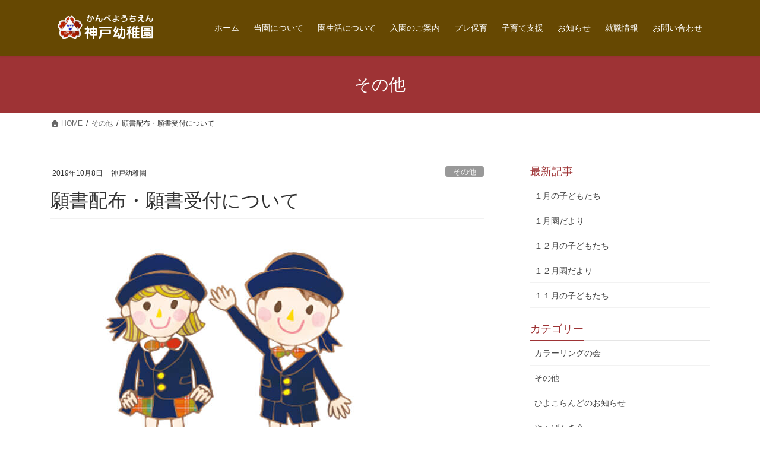

--- FILE ---
content_type: text/html; charset=UTF-8
request_url: https://kambeyouchien.ed.jp/others/2019/10/08/2051/
body_size: 78622
content:
<!DOCTYPE html>
<html dir="ltr" lang="ja" prefix="og: https://ogp.me/ns#">
<head>
<meta charset="utf-8">
<meta http-equiv="X-UA-Compatible" content="IE=edge">
<meta name="viewport" content="width=device-width, initial-scale=1">

<title>願書配布・願書受付について | 神戸幼稚園</title>

		<!-- All in One SEO 4.9.3 - aioseo.com -->
	<meta name="description" content="未就園児保護者の皆様 学校法人神戸学園 理事長 鈴木一光 園長 千代田 正美 2020年度 願書配布・願書受付" />
	<meta name="robots" content="max-snippet:-1, max-image-preview:large, max-video-preview:-1" />
	<meta name="author" content="神戸幼稚園"/>
	<link rel="canonical" href="https://kambeyouchien.ed.jp/others/2019/10/08/2051/" />
	<meta name="generator" content="All in One SEO (AIOSEO) 4.9.3" />

		<!-- Global site tag (gtag.js) - Google Analytics -->
<script async src="https://www.googletagmanager.com/gtag/js?id=UA-158865115-1"></script>
<script>
 window.dataLayer = window.dataLayer || [];
 function gtag(){dataLayer.push(arguments);}
 gtag('js', new Date());

 gtag('config', 'UA-158865115-1');
</script>
		<meta property="og:locale" content="ja_JP" />
		<meta property="og:site_name" content="神戸幼稚園" />
		<meta property="og:type" content="article" />
		<meta property="og:title" content="願書配布・願書受付について | 神戸幼稚園" />
		<meta property="og:description" content="未就園児保護者の皆様 学校法人神戸学園 理事長 鈴木一光 園長 千代田 正美 2020年度 願書配布・願書受付" />
		<meta property="og:url" content="https://kambeyouchien.ed.jp/others/2019/10/08/2051/" />
		<meta property="og:image" content="https://kambeyouchien.ed.jp/wp-content/uploads/2018/01/top_slider_img01.jpg" />
		<meta property="og:image:secure_url" content="https://kambeyouchien.ed.jp/wp-content/uploads/2018/01/top_slider_img01.jpg" />
		<meta property="og:image:width" content="1900" />
		<meta property="og:image:height" content="798" />
		<meta property="article:published_time" content="2019-10-08T06:02:13+00:00" />
		<meta property="article:modified_time" content="2019-10-08T06:02:13+00:00" />
		<meta name="twitter:card" content="summary" />
		<meta name="twitter:title" content="願書配布・願書受付について | 神戸幼稚園" />
		<meta name="twitter:description" content="未就園児保護者の皆様 学校法人神戸学園 理事長 鈴木一光 園長 千代田 正美 2020年度 願書配布・願書受付" />
		<meta name="twitter:image" content="https://kambeyouchien.ed.jp/wp-content/uploads/2018/01/top_slider_img01.jpg" />
		<script type="application/ld+json" class="aioseo-schema">
			{"@context":"https:\/\/schema.org","@graph":[{"@type":"Article","@id":"https:\/\/kambeyouchien.ed.jp\/others\/2019\/10\/08\/2051\/#article","name":"\u9858\u66f8\u914d\u5e03\u30fb\u9858\u66f8\u53d7\u4ed8\u306b\u3064\u3044\u3066 | \u795e\u6238\u5e7c\u7a1a\u5712","headline":"\u9858\u66f8\u914d\u5e03\u30fb\u9858\u66f8\u53d7\u4ed8\u306b\u3064\u3044\u3066","author":{"@id":"https:\/\/kambeyouchien.ed.jp\/author\/kmb_handa\/#author"},"publisher":{"@id":"https:\/\/kambeyouchien.ed.jp\/#organization"},"image":{"@type":"ImageObject","url":"https:\/\/kambeyouchien.ed.jp\/wp-content\/uploads\/2018\/05\/eyecatch_01.jpg","width":600,"height":400,"caption":"\u795e\u6238\u5e7c\u7a1a\u5712\u3000\u5712\u5150\u3000\u30a4\u30e9\u30b9\u30c8"},"datePublished":"2019-10-08T15:02:13+09:00","dateModified":"2019-10-08T15:02:13+09:00","inLanguage":"ja","mainEntityOfPage":{"@id":"https:\/\/kambeyouchien.ed.jp\/others\/2019\/10\/08\/2051\/#webpage"},"isPartOf":{"@id":"https:\/\/kambeyouchien.ed.jp\/others\/2019\/10\/08\/2051\/#webpage"},"articleSection":"\u305d\u306e\u4ed6"},{"@type":"BreadcrumbList","@id":"https:\/\/kambeyouchien.ed.jp\/others\/2019\/10\/08\/2051\/#breadcrumblist","itemListElement":[{"@type":"ListItem","@id":"https:\/\/kambeyouchien.ed.jp#listItem","position":1,"name":"\u30db\u30fc\u30e0","item":"https:\/\/kambeyouchien.ed.jp","nextItem":{"@type":"ListItem","@id":"https:\/\/kambeyouchien.ed.jp\/category\/others\/#listItem","name":"\u305d\u306e\u4ed6"}},{"@type":"ListItem","@id":"https:\/\/kambeyouchien.ed.jp\/category\/others\/#listItem","position":2,"name":"\u305d\u306e\u4ed6","item":"https:\/\/kambeyouchien.ed.jp\/category\/others\/","nextItem":{"@type":"ListItem","@id":"https:\/\/kambeyouchien.ed.jp\/others\/2019\/10\/08\/2051\/#listItem","name":"\u9858\u66f8\u914d\u5e03\u30fb\u9858\u66f8\u53d7\u4ed8\u306b\u3064\u3044\u3066"},"previousItem":{"@type":"ListItem","@id":"https:\/\/kambeyouchien.ed.jp#listItem","name":"\u30db\u30fc\u30e0"}},{"@type":"ListItem","@id":"https:\/\/kambeyouchien.ed.jp\/others\/2019\/10\/08\/2051\/#listItem","position":3,"name":"\u9858\u66f8\u914d\u5e03\u30fb\u9858\u66f8\u53d7\u4ed8\u306b\u3064\u3044\u3066","previousItem":{"@type":"ListItem","@id":"https:\/\/kambeyouchien.ed.jp\/category\/others\/#listItem","name":"\u305d\u306e\u4ed6"}}]},{"@type":"Organization","@id":"https:\/\/kambeyouchien.ed.jp\/#organization","name":"\u5b66\u6821\u6cd5\u4eba\u795e\u6238\u5b66\u5712 \u795e\u6238\u5e7c\u7a1a\u5712","description":"\u5b66\u6821\u6cd5\u4eba\u795e\u6238\u5b66\u5712\u3000\u795e\u6238\u5e7c\u7a1a\u5712\u306e\u30db\u30fc\u30e0\u30da\u30fc\u30b8\u3067\u3059","url":"https:\/\/kambeyouchien.ed.jp\/","telephone":"+81486410485","logo":{"@type":"ImageObject","url":"https:\/\/kambeyouchien.ed.jp\/wp-content\/uploads\/2018\/01\/logo.png","@id":"https:\/\/kambeyouchien.ed.jp\/others\/2019\/10\/08\/2051\/#organizationLogo","width":280,"height":75,"caption":"\u795e\u6238\u5e7c\u7a1a\u5712\u3000\u30ed\u30b4\u753b\u50cf"},"image":{"@id":"https:\/\/kambeyouchien.ed.jp\/others\/2019\/10\/08\/2051\/#organizationLogo"}},{"@type":"Person","@id":"https:\/\/kambeyouchien.ed.jp\/author\/kmb_handa\/#author","url":"https:\/\/kambeyouchien.ed.jp\/author\/kmb_handa\/","name":"\u795e\u6238\u5e7c\u7a1a\u5712","image":{"@type":"ImageObject","@id":"https:\/\/kambeyouchien.ed.jp\/others\/2019\/10\/08\/2051\/#authorImage","url":"https:\/\/secure.gravatar.com\/avatar\/28d8d0a0b46b339ddeff6812a27d9465be3016c016fdbbc8b4ed926bb40f50fc?s=96&d=mm&r=g","width":96,"height":96,"caption":"\u795e\u6238\u5e7c\u7a1a\u5712"}},{"@type":"WebPage","@id":"https:\/\/kambeyouchien.ed.jp\/others\/2019\/10\/08\/2051\/#webpage","url":"https:\/\/kambeyouchien.ed.jp\/others\/2019\/10\/08\/2051\/","name":"\u9858\u66f8\u914d\u5e03\u30fb\u9858\u66f8\u53d7\u4ed8\u306b\u3064\u3044\u3066 | \u795e\u6238\u5e7c\u7a1a\u5712","description":"\u672a\u5c31\u5712\u5150\u4fdd\u8b77\u8005\u306e\u7686\u69d8 \u5b66\u6821\u6cd5\u4eba\u795e\u6238\u5b66\u5712 \u7406\u4e8b\u9577 \u9234\u6728\u4e00\u5149 \u5712\u9577 \u5343\u4ee3\u7530 \u6b63\u7f8e 2020\u5e74\u5ea6 \u9858\u66f8\u914d\u5e03\u30fb\u9858\u66f8\u53d7\u4ed8","inLanguage":"ja","isPartOf":{"@id":"https:\/\/kambeyouchien.ed.jp\/#website"},"breadcrumb":{"@id":"https:\/\/kambeyouchien.ed.jp\/others\/2019\/10\/08\/2051\/#breadcrumblist"},"author":{"@id":"https:\/\/kambeyouchien.ed.jp\/author\/kmb_handa\/#author"},"creator":{"@id":"https:\/\/kambeyouchien.ed.jp\/author\/kmb_handa\/#author"},"image":{"@type":"ImageObject","url":"https:\/\/kambeyouchien.ed.jp\/wp-content\/uploads\/2018\/05\/eyecatch_01.jpg","@id":"https:\/\/kambeyouchien.ed.jp\/others\/2019\/10\/08\/2051\/#mainImage","width":600,"height":400,"caption":"\u795e\u6238\u5e7c\u7a1a\u5712\u3000\u5712\u5150\u3000\u30a4\u30e9\u30b9\u30c8"},"primaryImageOfPage":{"@id":"https:\/\/kambeyouchien.ed.jp\/others\/2019\/10\/08\/2051\/#mainImage"},"datePublished":"2019-10-08T15:02:13+09:00","dateModified":"2019-10-08T15:02:13+09:00"},{"@type":"WebSite","@id":"https:\/\/kambeyouchien.ed.jp\/#website","url":"https:\/\/kambeyouchien.ed.jp\/","name":"\u795e\u6238\u5e7c\u7a1a\u5712","description":"\u5b66\u6821\u6cd5\u4eba\u795e\u6238\u5b66\u5712\u3000\u795e\u6238\u5e7c\u7a1a\u5712\u306e\u30db\u30fc\u30e0\u30da\u30fc\u30b8\u3067\u3059","inLanguage":"ja","publisher":{"@id":"https:\/\/kambeyouchien.ed.jp\/#organization"}}]}
		</script>
		<!-- All in One SEO -->

<link rel="alternate" type="application/rss+xml" title="神戸幼稚園 &raquo; フィード" href="https://kambeyouchien.ed.jp/feed/" />
<link rel="alternate" title="oEmbed (JSON)" type="application/json+oembed" href="https://kambeyouchien.ed.jp/wp-json/oembed/1.0/embed?url=https%3A%2F%2Fkambeyouchien.ed.jp%2Fothers%2F2019%2F10%2F08%2F2051%2F" />
<link rel="alternate" title="oEmbed (XML)" type="text/xml+oembed" href="https://kambeyouchien.ed.jp/wp-json/oembed/1.0/embed?url=https%3A%2F%2Fkambeyouchien.ed.jp%2Fothers%2F2019%2F10%2F08%2F2051%2F&#038;format=xml" />
<meta name="description" content="未就園児保護者の皆様学校法人神戸学園理事長　鈴木一光園長　千代田　正美2020年度願書配布・願書受付は下記の日時より受付ます&nbsp;願書配布2019年10月15日（火）より午前9時〜午後4時願書受付2019年11月1日（金）午前8時〜午後4時（11月1日以降の土曜日・日曜日・祝日を除く）※園の様子を是非見学して感じて下さい。※１０月２日、１０月１６日の未就園児教室（ひよこらんど）に参加して就園に関" />		<!-- This site uses the Google Analytics by MonsterInsights plugin v9.11.1 - Using Analytics tracking - https://www.monsterinsights.com/ -->
		<!-- Note: MonsterInsights is not currently configured on this site. The site owner needs to authenticate with Google Analytics in the MonsterInsights settings panel. -->
					<!-- No tracking code set -->
				<!-- / Google Analytics by MonsterInsights -->
		<style id='wp-img-auto-sizes-contain-inline-css' type='text/css'>
img:is([sizes=auto i],[sizes^="auto," i]){contain-intrinsic-size:3000px 1500px}
/*# sourceURL=wp-img-auto-sizes-contain-inline-css */
</style>
<link rel='stylesheet' id='vkExUnit_common_style-css' href='https://kambeyouchien.ed.jp/wp-content/plugins/vk-all-in-one-expansion-unit/assets/css/vkExUnit_style.css?ver=9.113.0.1' type='text/css' media='all' />
<style id='vkExUnit_common_style-inline-css' type='text/css'>
:root {--ver_page_top_button_url:url(https://kambeyouchien.ed.jp/wp-content/plugins/vk-all-in-one-expansion-unit/assets/images/to-top-btn-icon.svg);}@font-face {font-weight: normal;font-style: normal;font-family: "vk_sns";src: url("https://kambeyouchien.ed.jp/wp-content/plugins/vk-all-in-one-expansion-unit/inc/sns/icons/fonts/vk_sns.eot?-bq20cj");src: url("https://kambeyouchien.ed.jp/wp-content/plugins/vk-all-in-one-expansion-unit/inc/sns/icons/fonts/vk_sns.eot?#iefix-bq20cj") format("embedded-opentype"),url("https://kambeyouchien.ed.jp/wp-content/plugins/vk-all-in-one-expansion-unit/inc/sns/icons/fonts/vk_sns.woff?-bq20cj") format("woff"),url("https://kambeyouchien.ed.jp/wp-content/plugins/vk-all-in-one-expansion-unit/inc/sns/icons/fonts/vk_sns.ttf?-bq20cj") format("truetype"),url("https://kambeyouchien.ed.jp/wp-content/plugins/vk-all-in-one-expansion-unit/inc/sns/icons/fonts/vk_sns.svg?-bq20cj#vk_sns") format("svg");}
.veu_promotion-alert__content--text {border: 1px solid rgba(0,0,0,0.125);padding: 0.5em 1em;border-radius: var(--vk-size-radius);margin-bottom: var(--vk-margin-block-bottom);font-size: 0.875rem;}/* Alert Content部分に段落タグを入れた場合に最後の段落の余白を0にする */.veu_promotion-alert__content--text p:last-of-type{margin-bottom:0;margin-top: 0;}
/*# sourceURL=vkExUnit_common_style-inline-css */
</style>
<style id='wp-emoji-styles-inline-css' type='text/css'>

	img.wp-smiley, img.emoji {
		display: inline !important;
		border: none !important;
		box-shadow: none !important;
		height: 1em !important;
		width: 1em !important;
		margin: 0 0.07em !important;
		vertical-align: -0.1em !important;
		background: none !important;
		padding: 0 !important;
	}
/*# sourceURL=wp-emoji-styles-inline-css */
</style>
<style id='wp-block-library-inline-css' type='text/css'>
:root{--wp-block-synced-color:#7a00df;--wp-block-synced-color--rgb:122,0,223;--wp-bound-block-color:var(--wp-block-synced-color);--wp-editor-canvas-background:#ddd;--wp-admin-theme-color:#007cba;--wp-admin-theme-color--rgb:0,124,186;--wp-admin-theme-color-darker-10:#006ba1;--wp-admin-theme-color-darker-10--rgb:0,107,160.5;--wp-admin-theme-color-darker-20:#005a87;--wp-admin-theme-color-darker-20--rgb:0,90,135;--wp-admin-border-width-focus:2px}@media (min-resolution:192dpi){:root{--wp-admin-border-width-focus:1.5px}}.wp-element-button{cursor:pointer}:root .has-very-light-gray-background-color{background-color:#eee}:root .has-very-dark-gray-background-color{background-color:#313131}:root .has-very-light-gray-color{color:#eee}:root .has-very-dark-gray-color{color:#313131}:root .has-vivid-green-cyan-to-vivid-cyan-blue-gradient-background{background:linear-gradient(135deg,#00d084,#0693e3)}:root .has-purple-crush-gradient-background{background:linear-gradient(135deg,#34e2e4,#4721fb 50%,#ab1dfe)}:root .has-hazy-dawn-gradient-background{background:linear-gradient(135deg,#faaca8,#dad0ec)}:root .has-subdued-olive-gradient-background{background:linear-gradient(135deg,#fafae1,#67a671)}:root .has-atomic-cream-gradient-background{background:linear-gradient(135deg,#fdd79a,#004a59)}:root .has-nightshade-gradient-background{background:linear-gradient(135deg,#330968,#31cdcf)}:root .has-midnight-gradient-background{background:linear-gradient(135deg,#020381,#2874fc)}:root{--wp--preset--font-size--normal:16px;--wp--preset--font-size--huge:42px}.has-regular-font-size{font-size:1em}.has-larger-font-size{font-size:2.625em}.has-normal-font-size{font-size:var(--wp--preset--font-size--normal)}.has-huge-font-size{font-size:var(--wp--preset--font-size--huge)}.has-text-align-center{text-align:center}.has-text-align-left{text-align:left}.has-text-align-right{text-align:right}.has-fit-text{white-space:nowrap!important}#end-resizable-editor-section{display:none}.aligncenter{clear:both}.items-justified-left{justify-content:flex-start}.items-justified-center{justify-content:center}.items-justified-right{justify-content:flex-end}.items-justified-space-between{justify-content:space-between}.screen-reader-text{border:0;clip-path:inset(50%);height:1px;margin:-1px;overflow:hidden;padding:0;position:absolute;width:1px;word-wrap:normal!important}.screen-reader-text:focus{background-color:#ddd;clip-path:none;color:#444;display:block;font-size:1em;height:auto;left:5px;line-height:normal;padding:15px 23px 14px;text-decoration:none;top:5px;width:auto;z-index:100000}html :where(.has-border-color){border-style:solid}html :where([style*=border-top-color]){border-top-style:solid}html :where([style*=border-right-color]){border-right-style:solid}html :where([style*=border-bottom-color]){border-bottom-style:solid}html :where([style*=border-left-color]){border-left-style:solid}html :where([style*=border-width]){border-style:solid}html :where([style*=border-top-width]){border-top-style:solid}html :where([style*=border-right-width]){border-right-style:solid}html :where([style*=border-bottom-width]){border-bottom-style:solid}html :where([style*=border-left-width]){border-left-style:solid}html :where(img[class*=wp-image-]){height:auto;max-width:100%}:where(figure){margin:0 0 1em}html :where(.is-position-sticky){--wp-admin--admin-bar--position-offset:var(--wp-admin--admin-bar--height,0px)}@media screen and (max-width:600px){html :where(.is-position-sticky){--wp-admin--admin-bar--position-offset:0px}}

/*# sourceURL=wp-block-library-inline-css */
</style><style id='global-styles-inline-css' type='text/css'>
:root{--wp--preset--aspect-ratio--square: 1;--wp--preset--aspect-ratio--4-3: 4/3;--wp--preset--aspect-ratio--3-4: 3/4;--wp--preset--aspect-ratio--3-2: 3/2;--wp--preset--aspect-ratio--2-3: 2/3;--wp--preset--aspect-ratio--16-9: 16/9;--wp--preset--aspect-ratio--9-16: 9/16;--wp--preset--color--black: #000000;--wp--preset--color--cyan-bluish-gray: #abb8c3;--wp--preset--color--white: #ffffff;--wp--preset--color--pale-pink: #f78da7;--wp--preset--color--vivid-red: #cf2e2e;--wp--preset--color--luminous-vivid-orange: #ff6900;--wp--preset--color--luminous-vivid-amber: #fcb900;--wp--preset--color--light-green-cyan: #7bdcb5;--wp--preset--color--vivid-green-cyan: #00d084;--wp--preset--color--pale-cyan-blue: #8ed1fc;--wp--preset--color--vivid-cyan-blue: #0693e3;--wp--preset--color--vivid-purple: #9b51e0;--wp--preset--gradient--vivid-cyan-blue-to-vivid-purple: linear-gradient(135deg,rgb(6,147,227) 0%,rgb(155,81,224) 100%);--wp--preset--gradient--light-green-cyan-to-vivid-green-cyan: linear-gradient(135deg,rgb(122,220,180) 0%,rgb(0,208,130) 100%);--wp--preset--gradient--luminous-vivid-amber-to-luminous-vivid-orange: linear-gradient(135deg,rgb(252,185,0) 0%,rgb(255,105,0) 100%);--wp--preset--gradient--luminous-vivid-orange-to-vivid-red: linear-gradient(135deg,rgb(255,105,0) 0%,rgb(207,46,46) 100%);--wp--preset--gradient--very-light-gray-to-cyan-bluish-gray: linear-gradient(135deg,rgb(238,238,238) 0%,rgb(169,184,195) 100%);--wp--preset--gradient--cool-to-warm-spectrum: linear-gradient(135deg,rgb(74,234,220) 0%,rgb(151,120,209) 20%,rgb(207,42,186) 40%,rgb(238,44,130) 60%,rgb(251,105,98) 80%,rgb(254,248,76) 100%);--wp--preset--gradient--blush-light-purple: linear-gradient(135deg,rgb(255,206,236) 0%,rgb(152,150,240) 100%);--wp--preset--gradient--blush-bordeaux: linear-gradient(135deg,rgb(254,205,165) 0%,rgb(254,45,45) 50%,rgb(107,0,62) 100%);--wp--preset--gradient--luminous-dusk: linear-gradient(135deg,rgb(255,203,112) 0%,rgb(199,81,192) 50%,rgb(65,88,208) 100%);--wp--preset--gradient--pale-ocean: linear-gradient(135deg,rgb(255,245,203) 0%,rgb(182,227,212) 50%,rgb(51,167,181) 100%);--wp--preset--gradient--electric-grass: linear-gradient(135deg,rgb(202,248,128) 0%,rgb(113,206,126) 100%);--wp--preset--gradient--midnight: linear-gradient(135deg,rgb(2,3,129) 0%,rgb(40,116,252) 100%);--wp--preset--font-size--small: 13px;--wp--preset--font-size--medium: 20px;--wp--preset--font-size--large: 36px;--wp--preset--font-size--x-large: 42px;--wp--preset--spacing--20: 0.44rem;--wp--preset--spacing--30: 0.67rem;--wp--preset--spacing--40: 1rem;--wp--preset--spacing--50: 1.5rem;--wp--preset--spacing--60: 2.25rem;--wp--preset--spacing--70: 3.38rem;--wp--preset--spacing--80: 5.06rem;--wp--preset--shadow--natural: 6px 6px 9px rgba(0, 0, 0, 0.2);--wp--preset--shadow--deep: 12px 12px 50px rgba(0, 0, 0, 0.4);--wp--preset--shadow--sharp: 6px 6px 0px rgba(0, 0, 0, 0.2);--wp--preset--shadow--outlined: 6px 6px 0px -3px rgb(255, 255, 255), 6px 6px rgb(0, 0, 0);--wp--preset--shadow--crisp: 6px 6px 0px rgb(0, 0, 0);}:where(.is-layout-flex){gap: 0.5em;}:where(.is-layout-grid){gap: 0.5em;}body .is-layout-flex{display: flex;}.is-layout-flex{flex-wrap: wrap;align-items: center;}.is-layout-flex > :is(*, div){margin: 0;}body .is-layout-grid{display: grid;}.is-layout-grid > :is(*, div){margin: 0;}:where(.wp-block-columns.is-layout-flex){gap: 2em;}:where(.wp-block-columns.is-layout-grid){gap: 2em;}:where(.wp-block-post-template.is-layout-flex){gap: 1.25em;}:where(.wp-block-post-template.is-layout-grid){gap: 1.25em;}.has-black-color{color: var(--wp--preset--color--black) !important;}.has-cyan-bluish-gray-color{color: var(--wp--preset--color--cyan-bluish-gray) !important;}.has-white-color{color: var(--wp--preset--color--white) !important;}.has-pale-pink-color{color: var(--wp--preset--color--pale-pink) !important;}.has-vivid-red-color{color: var(--wp--preset--color--vivid-red) !important;}.has-luminous-vivid-orange-color{color: var(--wp--preset--color--luminous-vivid-orange) !important;}.has-luminous-vivid-amber-color{color: var(--wp--preset--color--luminous-vivid-amber) !important;}.has-light-green-cyan-color{color: var(--wp--preset--color--light-green-cyan) !important;}.has-vivid-green-cyan-color{color: var(--wp--preset--color--vivid-green-cyan) !important;}.has-pale-cyan-blue-color{color: var(--wp--preset--color--pale-cyan-blue) !important;}.has-vivid-cyan-blue-color{color: var(--wp--preset--color--vivid-cyan-blue) !important;}.has-vivid-purple-color{color: var(--wp--preset--color--vivid-purple) !important;}.has-black-background-color{background-color: var(--wp--preset--color--black) !important;}.has-cyan-bluish-gray-background-color{background-color: var(--wp--preset--color--cyan-bluish-gray) !important;}.has-white-background-color{background-color: var(--wp--preset--color--white) !important;}.has-pale-pink-background-color{background-color: var(--wp--preset--color--pale-pink) !important;}.has-vivid-red-background-color{background-color: var(--wp--preset--color--vivid-red) !important;}.has-luminous-vivid-orange-background-color{background-color: var(--wp--preset--color--luminous-vivid-orange) !important;}.has-luminous-vivid-amber-background-color{background-color: var(--wp--preset--color--luminous-vivid-amber) !important;}.has-light-green-cyan-background-color{background-color: var(--wp--preset--color--light-green-cyan) !important;}.has-vivid-green-cyan-background-color{background-color: var(--wp--preset--color--vivid-green-cyan) !important;}.has-pale-cyan-blue-background-color{background-color: var(--wp--preset--color--pale-cyan-blue) !important;}.has-vivid-cyan-blue-background-color{background-color: var(--wp--preset--color--vivid-cyan-blue) !important;}.has-vivid-purple-background-color{background-color: var(--wp--preset--color--vivid-purple) !important;}.has-black-border-color{border-color: var(--wp--preset--color--black) !important;}.has-cyan-bluish-gray-border-color{border-color: var(--wp--preset--color--cyan-bluish-gray) !important;}.has-white-border-color{border-color: var(--wp--preset--color--white) !important;}.has-pale-pink-border-color{border-color: var(--wp--preset--color--pale-pink) !important;}.has-vivid-red-border-color{border-color: var(--wp--preset--color--vivid-red) !important;}.has-luminous-vivid-orange-border-color{border-color: var(--wp--preset--color--luminous-vivid-orange) !important;}.has-luminous-vivid-amber-border-color{border-color: var(--wp--preset--color--luminous-vivid-amber) !important;}.has-light-green-cyan-border-color{border-color: var(--wp--preset--color--light-green-cyan) !important;}.has-vivid-green-cyan-border-color{border-color: var(--wp--preset--color--vivid-green-cyan) !important;}.has-pale-cyan-blue-border-color{border-color: var(--wp--preset--color--pale-cyan-blue) !important;}.has-vivid-cyan-blue-border-color{border-color: var(--wp--preset--color--vivid-cyan-blue) !important;}.has-vivid-purple-border-color{border-color: var(--wp--preset--color--vivid-purple) !important;}.has-vivid-cyan-blue-to-vivid-purple-gradient-background{background: var(--wp--preset--gradient--vivid-cyan-blue-to-vivid-purple) !important;}.has-light-green-cyan-to-vivid-green-cyan-gradient-background{background: var(--wp--preset--gradient--light-green-cyan-to-vivid-green-cyan) !important;}.has-luminous-vivid-amber-to-luminous-vivid-orange-gradient-background{background: var(--wp--preset--gradient--luminous-vivid-amber-to-luminous-vivid-orange) !important;}.has-luminous-vivid-orange-to-vivid-red-gradient-background{background: var(--wp--preset--gradient--luminous-vivid-orange-to-vivid-red) !important;}.has-very-light-gray-to-cyan-bluish-gray-gradient-background{background: var(--wp--preset--gradient--very-light-gray-to-cyan-bluish-gray) !important;}.has-cool-to-warm-spectrum-gradient-background{background: var(--wp--preset--gradient--cool-to-warm-spectrum) !important;}.has-blush-light-purple-gradient-background{background: var(--wp--preset--gradient--blush-light-purple) !important;}.has-blush-bordeaux-gradient-background{background: var(--wp--preset--gradient--blush-bordeaux) !important;}.has-luminous-dusk-gradient-background{background: var(--wp--preset--gradient--luminous-dusk) !important;}.has-pale-ocean-gradient-background{background: var(--wp--preset--gradient--pale-ocean) !important;}.has-electric-grass-gradient-background{background: var(--wp--preset--gradient--electric-grass) !important;}.has-midnight-gradient-background{background: var(--wp--preset--gradient--midnight) !important;}.has-small-font-size{font-size: var(--wp--preset--font-size--small) !important;}.has-medium-font-size{font-size: var(--wp--preset--font-size--medium) !important;}.has-large-font-size{font-size: var(--wp--preset--font-size--large) !important;}.has-x-large-font-size{font-size: var(--wp--preset--font-size--x-large) !important;}
/*# sourceURL=global-styles-inline-css */
</style>

<style id='classic-theme-styles-inline-css' type='text/css'>
/*! This file is auto-generated */
.wp-block-button__link{color:#fff;background-color:#32373c;border-radius:9999px;box-shadow:none;text-decoration:none;padding:calc(.667em + 2px) calc(1.333em + 2px);font-size:1.125em}.wp-block-file__button{background:#32373c;color:#fff;text-decoration:none}
/*# sourceURL=/wp-includes/css/classic-themes.min.css */
</style>
<link rel='stylesheet' id='spider-css' href='https://kambeyouchien.ed.jp/wp-content/plugins/snow-monkey-blocks/dist/packages/spider/dist/css/spider.css?ver=1768281200' type='text/css' media='all' />
<link rel='stylesheet' id='snow-monkey-blocks-css' href='https://kambeyouchien.ed.jp/wp-content/plugins/snow-monkey-blocks/dist/css/blocks.css?ver=1768281200' type='text/css' media='all' />
<link rel='stylesheet' id='sass-basis-css' href='https://kambeyouchien.ed.jp/wp-content/plugins/snow-monkey-blocks/dist/css/fallback.css?ver=1768281200' type='text/css' media='all' />
<link rel='stylesheet' id='snow-monkey-blocks/nopro-css' href='https://kambeyouchien.ed.jp/wp-content/plugins/snow-monkey-blocks/dist/css/nopro.css?ver=1768281200' type='text/css' media='all' />
<link rel='stylesheet' id='snow-monkey-editor-css' href='https://kambeyouchien.ed.jp/wp-content/plugins/snow-monkey-editor/dist/css/app.css?ver=1764650774' type='text/css' media='all' />
<link rel='stylesheet' id='snow-monkey-editor@front-css' href='https://kambeyouchien.ed.jp/wp-content/plugins/snow-monkey-editor/dist/css/front.css?ver=1764650774' type='text/css' media='all' />
<link rel='stylesheet' id='snow-monkey-blocks-spider-slider-style-css' href='https://kambeyouchien.ed.jp/wp-content/plugins/snow-monkey-blocks/dist/blocks/spider-slider/style-index.css?ver=1768281200' type='text/css' media='all' />
<link rel='stylesheet' id='snow-monkey-editor@view-css' href='https://kambeyouchien.ed.jp/wp-content/plugins/snow-monkey-editor/dist/css/view.css?ver=1764650774' type='text/css' media='all' />
<link rel='stylesheet' id='bootstrap-4-style-css' href='https://kambeyouchien.ed.jp/wp-content/themes/lightning/_g2/library/bootstrap-4/css/bootstrap.min.css?ver=4.5.0' type='text/css' media='all' />
<link rel='stylesheet' id='lightning-common-style-css' href='https://kambeyouchien.ed.jp/wp-content/themes/lightning/_g2/assets/css/common.css?ver=15.33.1' type='text/css' media='all' />
<style id='lightning-common-style-inline-css' type='text/css'>
/* vk-mobile-nav */:root {--vk-mobile-nav-menu-btn-bg-src: url("https://kambeyouchien.ed.jp/wp-content/themes/lightning/_g2/inc/vk-mobile-nav/package/images/vk-menu-btn-black.svg");--vk-mobile-nav-menu-btn-close-bg-src: url("https://kambeyouchien.ed.jp/wp-content/themes/lightning/_g2/inc/vk-mobile-nav/package/images/vk-menu-close-black.svg");--vk-menu-acc-icon-open-black-bg-src: url("https://kambeyouchien.ed.jp/wp-content/themes/lightning/_g2/inc/vk-mobile-nav/package/images/vk-menu-acc-icon-open-black.svg");--vk-menu-acc-icon-open-white-bg-src: url("https://kambeyouchien.ed.jp/wp-content/themes/lightning/_g2/inc/vk-mobile-nav/package/images/vk-menu-acc-icon-open-white.svg");--vk-menu-acc-icon-close-black-bg-src: url("https://kambeyouchien.ed.jp/wp-content/themes/lightning/_g2/inc/vk-mobile-nav/package/images/vk-menu-close-black.svg");--vk-menu-acc-icon-close-white-bg-src: url("https://kambeyouchien.ed.jp/wp-content/themes/lightning/_g2/inc/vk-mobile-nav/package/images/vk-menu-close-white.svg");}
/*# sourceURL=lightning-common-style-inline-css */
</style>
<link rel='stylesheet' id='lightning-design-style-css' href='https://kambeyouchien.ed.jp/wp-content/themes/lightning/_g2/design-skin/origin2/css/style.css?ver=15.33.1' type='text/css' media='all' />
<style id='lightning-design-style-inline-css' type='text/css'>
:root {--color-key:#9e3335;--wp--preset--color--vk-color-primary:#9e3335;--color-key-dark:#660022;}
/* ltg common custom */:root {--vk-menu-acc-btn-border-color:#333;--vk-color-primary:#9e3335;--vk-color-primary-dark:#660022;--vk-color-primary-vivid:#ae383a;--color-key:#9e3335;--wp--preset--color--vk-color-primary:#9e3335;--color-key-dark:#660022;}.veu_color_txt_key { color:#660022 ; }.veu_color_bg_key { background-color:#660022 ; }.veu_color_border_key { border-color:#660022 ; }.btn-default { border-color:#9e3335;color:#9e3335;}.btn-default:focus,.btn-default:hover { border-color:#9e3335;background-color: #9e3335; }.wp-block-search__button,.btn-primary { background-color:#9e3335;border-color:#660022; }.wp-block-search__button:focus,.wp-block-search__button:hover,.btn-primary:not(:disabled):not(.disabled):active,.btn-primary:focus,.btn-primary:hover { background-color:#660022;border-color:#9e3335; }.btn-outline-primary { color : #9e3335 ; border-color:#9e3335; }.btn-outline-primary:not(:disabled):not(.disabled):active,.btn-outline-primary:focus,.btn-outline-primary:hover { color : #fff; background-color:#9e3335;border-color:#660022; }a { color:#337ab7; }
.tagcloud a:before { font-family: "Font Awesome 7 Free";content: "\f02b";font-weight: bold; }
.media .media-body .media-heading a:hover { color:#9e3335; }@media (min-width: 768px){.gMenu > li:before,.gMenu > li.menu-item-has-children::after { border-bottom-color:#660022 }.gMenu li li { background-color:#660022 }.gMenu li li a:hover { background-color:#9e3335; }} /* @media (min-width: 768px) */.page-header { background-color:#9e3335; }h2,.mainSection-title { border-top-color:#9e3335; }h3:after,.subSection-title:after { border-bottom-color:#9e3335; }ul.page-numbers li span.page-numbers.current,.page-link dl .post-page-numbers.current { background-color:#9e3335; }.pager li > a { border-color:#9e3335;color:#9e3335;}.pager li > a:hover { background-color:#9e3335;color:#fff;}.siteFooter { border-top-color:#9e3335; }dt { border-left-color:#9e3335; }:root {--g_nav_main_acc_icon_open_url:url(https://kambeyouchien.ed.jp/wp-content/themes/lightning/_g2/inc/vk-mobile-nav/package/images/vk-menu-acc-icon-open-black.svg);--g_nav_main_acc_icon_close_url: url(https://kambeyouchien.ed.jp/wp-content/themes/lightning/_g2/inc/vk-mobile-nav/package/images/vk-menu-close-black.svg);--g_nav_sub_acc_icon_open_url: url(https://kambeyouchien.ed.jp/wp-content/themes/lightning/_g2/inc/vk-mobile-nav/package/images/vk-menu-acc-icon-open-white.svg);--g_nav_sub_acc_icon_close_url: url(https://kambeyouchien.ed.jp/wp-content/themes/lightning/_g2/inc/vk-mobile-nav/package/images/vk-menu-close-white.svg);}
/*# sourceURL=lightning-design-style-inline-css */
</style>
<link rel='stylesheet' id='veu-cta-css' href='https://kambeyouchien.ed.jp/wp-content/plugins/vk-all-in-one-expansion-unit/inc/call-to-action/package/assets/css/style.css?ver=9.113.0.1' type='text/css' media='all' />
<link rel='stylesheet' id='lightning-theme-style-css' href='https://kambeyouchien.ed.jp/wp-content/themes/lightning_child/style.css?ver=15.33.1' type='text/css' media='all' />
<link rel='stylesheet' id='vk-font-awesome-css' href='https://kambeyouchien.ed.jp/wp-content/themes/lightning/vendor/vektor-inc/font-awesome-versions/src/font-awesome/css/all.min.css?ver=7.1.0' type='text/css' media='all' />
<link rel='stylesheet' id='tablepress-default-css' href='https://kambeyouchien.ed.jp/wp-content/tablepress-combined.min.css?ver=85' type='text/css' media='all' />
<script type="text/javascript" src="https://kambeyouchien.ed.jp/wp-content/plugins/snow-monkey-blocks/dist/js/fontawesome-all.js?ver=1768281200" id="fontawesome6-js" defer="defer" data-wp-strategy="defer"></script>
<script type="text/javascript" src="https://kambeyouchien.ed.jp/wp-content/plugins/snow-monkey-blocks/dist/packages/spider/dist/js/spider.js?ver=1768281200" id="spider-js" defer="defer" data-wp-strategy="defer"></script>
<script type="text/javascript" src="https://kambeyouchien.ed.jp/wp-content/plugins/snow-monkey-editor/dist/js/app.js?ver=1764650774" id="snow-monkey-editor-js" defer="defer" data-wp-strategy="defer"></script>
<script type="text/javascript" src="https://kambeyouchien.ed.jp/wp-includes/js/jquery/jquery.min.js?ver=3.7.1" id="jquery-core-js"></script>
<script type="text/javascript" src="https://kambeyouchien.ed.jp/wp-includes/js/jquery/jquery-migrate.min.js?ver=3.4.1" id="jquery-migrate-js"></script>
<link rel="https://api.w.org/" href="https://kambeyouchien.ed.jp/wp-json/" /><link rel="alternate" title="JSON" type="application/json" href="https://kambeyouchien.ed.jp/wp-json/wp/v2/posts/2051" /><link rel="EditURI" type="application/rsd+xml" title="RSD" href="https://kambeyouchien.ed.jp/xmlrpc.php?rsd" />
<meta name="generator" content="WordPress 6.9" />
<link rel='shortlink' href='https://kambeyouchien.ed.jp/?p=2051' />
<style id="lightning-color-custom-for-plugins" type="text/css">/* ltg theme common */.color_key_bg,.color_key_bg_hover:hover{background-color: #9e3335;}.color_key_txt,.color_key_txt_hover:hover{color: #9e3335;}.color_key_border,.color_key_border_hover:hover{border-color: #9e3335;}.color_key_dark_bg,.color_key_dark_bg_hover:hover{background-color: #660022;}.color_key_dark_txt,.color_key_dark_txt_hover:hover{color: #660022;}.color_key_dark_border,.color_key_dark_border_hover:hover{border-color: #660022;}</style><!-- [ VK All in One Expansion Unit OGP ] -->
<meta property="og:site_name" content="神戸幼稚園" />
<meta property="og:url" content="https://kambeyouchien.ed.jp/others/2019/10/08/2051/" />
<meta property="og:title" content="願書配布・願書受付について | 神戸幼稚園" />
<meta property="og:description" content="未就園児保護者の皆様学校法人神戸学園理事長　鈴木一光園長　千代田　正美2020年度願書配布・願書受付は下記の日時より受付ます&nbsp;願書配布2019年10月15日（火）より午前9時〜午後4時願書受付2019年11月1日（金）午前8時〜午後4時（11月1日以降の土曜日・日曜日・祝日を除く）※園の様子を是非見学して感じて下さい。※１０月２日、１０月１６日の未就園児教室（ひよこらんど）に参加して就園に関" />
<meta property="og:type" content="article" />
<meta property="og:image" content="https://kambeyouchien.ed.jp/wp-content/uploads/2018/05/eyecatch_01.jpg" />
<meta property="og:image:width" content="600" />
<meta property="og:image:height" content="400" />
<!-- [ / VK All in One Expansion Unit OGP ] -->
<!-- [ VK All in One Expansion Unit twitter card ] -->
<meta name="twitter:card" content="summary_large_image">
<meta name="twitter:description" content="未就園児保護者の皆様学校法人神戸学園理事長　鈴木一光園長　千代田　正美2020年度願書配布・願書受付は下記の日時より受付ます&nbsp;願書配布2019年10月15日（火）より午前9時〜午後4時願書受付2019年11月1日（金）午前8時〜午後4時（11月1日以降の土曜日・日曜日・祝日を除く）※園の様子を是非見学して感じて下さい。※１０月２日、１０月１６日の未就園児教室（ひよこらんど）に参加して就園に関">
<meta name="twitter:title" content="願書配布・願書受付について | 神戸幼稚園">
<meta name="twitter:url" content="https://kambeyouchien.ed.jp/others/2019/10/08/2051/">
	<meta name="twitter:image" content="https://kambeyouchien.ed.jp/wp-content/uploads/2018/05/eyecatch_01.jpg">
	<meta name="twitter:domain" content="kambeyouchien.ed.jp">
	<!-- [ / VK All in One Expansion Unit twitter card ] -->
	<link rel="icon" href="https://kambeyouchien.ed.jp/wp-content/uploads/2018/01/favicon-150x150.png" sizes="32x32" />
<link rel="icon" href="https://kambeyouchien.ed.jp/wp-content/uploads/2018/01/favicon.png" sizes="192x192" />
<link rel="apple-touch-icon" href="https://kambeyouchien.ed.jp/wp-content/uploads/2018/01/favicon.png" />
<meta name="msapplication-TileImage" content="https://kambeyouchien.ed.jp/wp-content/uploads/2018/01/favicon.png" />
		<style type="text/css" id="wp-custom-css">
			/*form*/


.cform th {
        font-size: 14px;
        width: 30%; /*変なところで改行される場合はここの数字を変更します。*/
        border-bottom: solid 1px #d6d6d6;
        padding: 10px 0 10px 15px;
        font-weight: normal;
}

.cform td {
        font-size: 14px;
        line-height: 150%;
        border-bottom: solid 1px #d6d6d6;
        padding: 10px 5px;
}

.cform {
        width: 100%;
        margin: auto;
}

.cform [type=submit] {
        display: inline-block;
        font-size: 20px;
        padding: 10px 30px;
        text-decoration: none;
        background: #ff8f00;
        color: #FFF;
        border-bottom: solid 4px #B17C00;
        border-radius: 3px;
}

.cform option,
.cform textarea,
.cform input[type=text],
.cform input[type=email],
.cform input[type=search],
.cform input[type=url] {
        width: 100%;
}

.required-srt {
        font-size: 8pt;
        padding: 5px;
        background: #ce0000;
        color: #fff;
        border-radius: 3px;
        margin-left: 10px;
        vertical-align: middle;
}

@media only screen and (max-width:767px) {
        .cform th,
        .cform td {
                width: 100%;
                display: block;
                border-top: none;
        }
}

.submit-btn input {
        background: #9E3335;
        width: 60%;
        max-width: 550px;
        min-width: 220px;
        margin: 30px auto;
        display: block;
        border: 1px #007800 solid;
        text-align: center;
        padding: 5px;
        color: #fff;
        transition: all 0.4s ease;
}

.submit-btn input:hover {
        background: #fff;
        color: #9E3335;
}


.hot_info{
	background-color:#f8ebec;
	padding:10px;
	text-align:center;
	
}

.info_inner{margin-top:20px;
margin-bottom:20px;}
	
.img_center{
	margin:auto 0;
}

/*サブメニューの色とブロック要素に変更*/
.gMenu li ul.sub-menu li a{
	display:block;
	color: #ffffff;
}

/*メニューの文字フォントがデフォルトがBoldなので変更*/
strong.gMenu_name{
	font-weight: lighter !important;
}

/*スクロールの場合のヘッダーメニュー表示*/
.gMenu_outer{
	background-color:#664802 !important;
}


/*サブメニューの時の上向き三角▲部分*/
 .gMenu > li.menu-item-has-children:after {
    border-bottom-color: #9e3335;

		</style>
				<style type="text/css">/* VK CSS Customize */.nav > li a{background-color:#65480d;color:#fff;}.nav > li a:hover{color:#fff;}ul.gMenu > li > a:hover:after,ul.gMenu > li.current-post-ancestor > a:after,ul.gMenu > li.current-menu-item > a:after,ul.gMenu > li.current-menu-parent > a:after,ul.gMenu > li.current-menu-ancestor > a:after,ul.gMenu > li.current_page_parent > a:after,ul.gMenu > li.current_page_ancestor > a:after{border-bottom-color:#ffffff;}@media (min-width:992px){ul.gMenu > li > ul.sub-menu li a{background-color:#9e3335;}ul.gMenu > li > ul.sub-menu li a:hover{background-color:#660022;}}.siteContent .btn-default:after{border-color:#9e3335;}.siteContent .btn-primary,.siteContent .btn-primary:after{border-color:#660022;}.siteContent .btn-primary:focus:after,.siteContent .btn-primary:hover:after{border-color:#9e3335;}ul.page-numbers li span.page-numbers.current{background-color:#9e3335}.pager li > a:hover{background-color:#9e3335;color:#fff;}.veu_3prArea .btn-default:after{color:#9e3335;}.veu_sitemap .sitemap-col .link-list li a:hover{color:#9e3335;}.widget_nav_menu ul li a:hover,.widget_archive ul li a:hover,.widget_categories ul li a:hover,.widget_recent_entries ul li a:hover{color:#9e3335;}.veu_newPosts ul.postList li .taxonomies a{color:#9e3335;border-color:#9e3335;}.veu_newPosts ul.postList li .taxonomies a:hover{background-color:#9e3335;border-color:#9e3335;}.mainSection .veu_newPosts.pt_0 .media-body .media-taxonomy a:hover{color:#9e3335;}.mainSection .veu_newPosts.pt_0 .media-body .media-taxonomy:after{border-top:solid 1px #9e3335;}.media .media-body .media-heading a:hover{color:#9e3335;}.siteHeader,.navSection,.siteFooter,.siteFooter .copySection{background-color:#664802;}.veu_3prArea_image img{width:50%;}.veu_3prArea_image{border:none;}#bodyInner h3, .subSection-title{color:#9e3335;}#bodyInner .subSection .subSection-title{border-top-color:#9e3335;}body{color:#333;}ul.list-check-square{margin-top:0.3em;}a.below_page{display:block;text-decoration:none;height:45px;width:100%;line-height:37px;text-align:center;color:#9e3335;background:#fff;border:solid 1px #9e3335;-webkit-transition:0.3s;-moz-transition:0.3s;-o-transition:0.3s;-ms-transition:0.3s;transition:0.3s;}a.below_page:hover{background:#660022;color:#fff;border:solid 1px #9e3335;}li.below_page{list-style:none;}p.below_page_title{font-size:18px;color:#222;padding-left:15px;margin-top:10px;border-left:3px solid #9e3335;}/* End VK CSS Customize */</style>
			<!-- [ VK All in One Expansion Unit Article Structure Data ] --><script type="application/ld+json">{"@context":"https://schema.org/","@type":"Article","headline":"願書配布・願書受付について","image":"https://kambeyouchien.ed.jp/wp-content/uploads/2018/05/eyecatch_01-320x180.jpg","datePublished":"2019-10-08T15:02:13+09:00","dateModified":"2019-10-08T15:02:13+09:00","author":{"@type":"","name":"神戸幼稚園","url":"https://kambeyouchien.ed.jp/","sameAs":""}}</script><!-- [ / VK All in One Expansion Unit Article Structure Data ] -->
</head>
<body class="wp-singular post-template-default single single-post postid-2051 single-format-standard wp-theme-lightning wp-child-theme-lightning_child fa_v7_css post-name-%e9%a1%98%e6%9b%b8%e9%85%8d%e5%b8%83%e3%83%bb%e9%a1%98%e6%9b%b8%e5%8f%97%e4%bb%98%e3%81%ab%e3%81%a4%e3%81%84%e3%81%a6 category-others post-type-post sidebar-fix sidebar-fix-priority-top bootstrap4 device-pc">
<a class="skip-link screen-reader-text" href="#main">コンテンツへスキップ</a>
<a class="skip-link screen-reader-text" href="#vk-mobile-nav">ナビゲーションに移動</a>
<header class="siteHeader">
		<div class="container siteHeadContainer">
		<div class="navbar-header">
						<p class="navbar-brand siteHeader_logo">
			<a href="https://kambeyouchien.ed.jp/">
				<span><img src="https://kambeyouchien.ed.jp/wp-content/uploads/2018/01/logo.png" alt="神戸幼稚園" /></span>
			</a>
			</p>
					</div>

					<div id="gMenu_outer" class="gMenu_outer">
				<nav class="menu-%e3%82%b0%e3%83%ad%e3%83%bc%e3%83%90%e3%83%ab%e3%83%a1%e3%83%8b%e3%83%a5%e3%83%bc-container"><ul id="menu-%e3%82%b0%e3%83%ad%e3%83%bc%e3%83%90%e3%83%ab%e3%83%a1%e3%83%8b%e3%83%a5%e3%83%bc" class="menu gMenu vk-menu-acc"><li id="menu-item-77" class="menu-item menu-item-type-custom menu-item-object-custom menu-item-home"><a href="https://kambeyouchien.ed.jp/"><strong class="gMenu_name">ホーム</strong></a></li>
<li id="menu-item-102" class="menu-item menu-item-type-custom menu-item-object-custom menu-item-has-children"><a><strong class="gMenu_name">当園について</strong></a>
<ul class="sub-menu">
	<li id="menu-item-83" class="menu-item menu-item-type-post_type menu-item-object-page"><a href="https://kambeyouchien.ed.jp/greeting/">ご挨拶</a></li>
	<li id="menu-item-96" class="menu-item menu-item-type-post_type menu-item-object-page"><a href="https://kambeyouchien.ed.jp/feature/">特色・こだわり</a></li>
	<li id="menu-item-95" class="menu-item menu-item-type-post_type menu-item-object-page"><a href="https://kambeyouchien.ed.jp/about/">概要</a></li>
	<li id="menu-item-94" class="menu-item menu-item-type-post_type menu-item-object-page"><a href="https://kambeyouchien.ed.jp/policy/">教育方針</a></li>
	<li id="menu-item-192" class="menu-item menu-item-type-post_type menu-item-object-page"><a href="https://kambeyouchien.ed.jp/access/">アクセス</a></li>
</ul>
</li>
<li id="menu-item-103" class="menu-item menu-item-type-custom menu-item-object-custom menu-item-has-children"><a><strong class="gMenu_name">園生活について</strong></a>
<ul class="sub-menu">
	<li id="menu-item-78" class="menu-item menu-item-type-post_type menu-item-object-page"><a href="https://kambeyouchien.ed.jp/a_day/">1日の流れ</a></li>
	<li id="menu-item-92" class="menu-item menu-item-type-post_type menu-item-object-page"><a href="https://kambeyouchien.ed.jp/a_year/">年間行事</a></li>
	<li id="menu-item-98" class="menu-item menu-item-type-post_type menu-item-object-page"><a href="https://kambeyouchien.ed.jp/overtime/">預かり保育　なかよしクラブ</a></li>
	<li id="menu-item-97" class="menu-item menu-item-type-post_type menu-item-object-page"><a href="https://kambeyouchien.ed.jp/kanai_kagai/">課内・課外保育</a></li>
</ul>
</li>
<li id="menu-item-104" class="menu-item menu-item-type-custom menu-item-object-custom menu-item-has-children"><a><strong class="gMenu_name">入園のご案内</strong></a>
<ul class="sub-menu">
	<li id="menu-item-3195" class="menu-item menu-item-type-post_type menu-item-object-page"><a href="https://kambeyouchien.ed.jp/guide_line/">園児募集</a></li>
	<li id="menu-item-79" class="menu-item menu-item-type-post_type menu-item-object-page"><a href="https://kambeyouchien.ed.jp/faq/">FAQ</a></li>
</ul>
</li>
<li id="menu-item-105" class="menu-item menu-item-type-custom menu-item-object-custom menu-item-has-children"><a><strong class="gMenu_name">プレ保育</strong></a>
<ul class="sub-menu">
	<li id="menu-item-1920" class="menu-item menu-item-type-post_type menu-item-object-page"><a href="https://kambeyouchien.ed.jp/2years_old/">２歳児とは・・・</a></li>
	<li id="menu-item-85" class="menu-item menu-item-type-post_type menu-item-object-page"><a href="https://kambeyouchien.ed.jp/pre-2/">ひよこらんどスケジュール</a></li>
	<li id="menu-item-4908" class="menu-item menu-item-type-post_type menu-item-object-page"><a href="https://kambeyouchien.ed.jp/hiyokoday/">ひよこらんどの様子</a></li>
	<li id="menu-item-1056" class="menu-item menu-item-type-taxonomy menu-item-object-category"><a href="https://kambeyouchien.ed.jp/category/pre/">ひよこらんどのお知らせ</a></li>
	<li id="menu-item-3121" class="menu-item menu-item-type-post_type menu-item-object-page"><a href="https://kambeyouchien.ed.jp/m_hiyoko/">ひよこ動画</a></li>
</ul>
</li>
<li id="menu-item-114" class="menu-item menu-item-type-custom menu-item-object-custom menu-item-has-children"><a><strong class="gMenu_name">子育て支援</strong></a>
<ul class="sub-menu">
	<li id="menu-item-1594" class="menu-item menu-item-type-post_type menu-item-object-post"><a href="https://kambeyouchien.ed.jp/others/2018/10/03/1592/">子育て支援型幼稚園</a></li>
	<li id="menu-item-107" class="menu-item menu-item-type-post_type menu-item-object-page"><a href="https://kambeyouchien.ed.jp/support/">子育て相談</a></li>
	<li id="menu-item-80" class="menu-item menu-item-type-post_type menu-item-object-page"><a href="https://kambeyouchien.ed.jp/yaagenki/">やぁげんき会</a></li>
</ul>
</li>
<li id="menu-item-108" class="menu-item menu-item-type-custom menu-item-object-custom menu-item-has-children"><a><strong class="gMenu_name">お知らせ</strong></a>
<ul class="sub-menu">
	<li id="menu-item-110" class="menu-item menu-item-type-taxonomy menu-item-object-category"><a href="https://kambeyouchien.ed.jp/category/column/">幼稚園だより</a></li>
	<li id="menu-item-109" class="menu-item menu-item-type-taxonomy menu-item-object-category"><a href="https://kambeyouchien.ed.jp/category/children/">今月のこども</a></li>
	<li id="menu-item-212" class="menu-item menu-item-type-taxonomy menu-item-object-category"><a href="https://kambeyouchien.ed.jp/category/coloring/">カラーリングの会</a></li>
	<li id="menu-item-1140" class="menu-item menu-item-type-taxonomy menu-item-object-category"><a href="https://kambeyouchien.ed.jp/category/yaa_genki/">やぁげんき会</a></li>
	<li id="menu-item-1587" class="menu-item menu-item-type-post_type menu-item-object-post"><a href="https://kambeyouchien.ed.jp/others/2023/06/01/1585/">学校評価制度について</a></li>
	<li id="menu-item-1729" class="menu-item menu-item-type-taxonomy menu-item-object-category"><a href="https://kambeyouchien.ed.jp/category/storytelling/">絵本の読み聞かせ</a></li>
	<li id="menu-item-111" class="menu-item menu-item-type-taxonomy menu-item-object-category current-post-ancestor current-menu-parent current-post-parent"><a href="https://kambeyouchien.ed.jp/category/others/">その他</a></li>
</ul>
</li>
<li id="menu-item-4961" class="menu-item menu-item-type-post_type menu-item-object-page"><a href="https://kambeyouchien.ed.jp/recruit/"><strong class="gMenu_name">就職情報</strong></a></li>
<li id="menu-item-81" class="menu-item menu-item-type-post_type menu-item-object-page"><a href="https://kambeyouchien.ed.jp/contact/"><strong class="gMenu_name">お問い合わせ</strong></a></li>
</ul></nav>			</div>
			</div>
	</header>

<div class="section page-header"><div class="container"><div class="row"><div class="col-md-12">
<div class="page-header_pageTitle">
その他</div>
</div></div></div></div><!-- [ /.page-header ] -->


<!-- [ .breadSection ] --><div class="section breadSection"><div class="container"><div class="row"><ol class="breadcrumb" itemscope itemtype="https://schema.org/BreadcrumbList"><li id="panHome" itemprop="itemListElement" itemscope itemtype="http://schema.org/ListItem"><a itemprop="item" href="https://kambeyouchien.ed.jp/"><span itemprop="name"><i class="fa-solid fa-house"></i> HOME</span></a><meta itemprop="position" content="1" /></li><li itemprop="itemListElement" itemscope itemtype="http://schema.org/ListItem"><a itemprop="item" href="https://kambeyouchien.ed.jp/category/others/"><span itemprop="name">その他</span></a><meta itemprop="position" content="2" /></li><li><span>願書配布・願書受付について</span><meta itemprop="position" content="3" /></li></ol></div></div></div><!-- [ /.breadSection ] -->

<div class="section siteContent">
<div class="container">
<div class="row">

	<div class="col mainSection mainSection-col-two baseSection vk_posts-mainSection" id="main" role="main">
				<article id="post-2051" class="entry entry-full post-2051 post type-post status-publish format-standard has-post-thumbnail hentry category-others">

	
	
		<header class="entry-header">
			<div class="entry-meta">


<span class="published entry-meta_items">2019年10月8日</span>

<span class="entry-meta_items entry-meta_updated entry-meta_hidden">/ 最終更新日時 : <span class="updated">2019年10月8日</span></span>


	
	<span class="vcard author entry-meta_items entry-meta_items_author"><span class="fn">神戸幼稚園</span></span>



<span class="entry-meta_items entry-meta_items_term"><a href="https://kambeyouchien.ed.jp/category/others/" class="btn btn-xs btn-primary entry-meta_items_term_button" style="background-color:#999999;border:none;">その他</a></span>
</div>
				<h1 class="entry-title">
											願書配布・願書受付について									</h1>
		</header>

	
	
	<div class="entry-body">
				<div class="veu_autoEyeCatchBox"><img fetchpriority="high" decoding="async" width="600" height="400" src="https://kambeyouchien.ed.jp/wp-content/uploads/2018/05/eyecatch_01.jpg" class="attachment-large size-large wp-post-image" alt="アイキャッチに使用する写真" srcset="https://kambeyouchien.ed.jp/wp-content/uploads/2018/05/eyecatch_01.jpg 600w, https://kambeyouchien.ed.jp/wp-content/uploads/2018/05/eyecatch_01-300x200.jpg 300w" sizes="(max-width: 600px) 100vw, 600px" /></div>
<p>未就園児保護者の皆様</p>
<p style="text-align: right;">学校法人神戸学園<br />
理事長　鈴木一光<br />
園長　千代田　正美</p>
<p style="text-align: center;"><strong>2020年度</strong><br />
<strong>願書配布・願書受付は下記の日時より受付ます</strong></p>
<p>&nbsp;</p>
<p><strong>願書配布</strong><br />
2019年10月15日（火）より<br />
午前9時〜午後4時</p>
<p><strong>願書受付</strong><br />
2019年11月1日（金）<br />
午前8時〜午後4時<br />
（11月1日以降の土曜日・日曜日・祝日を除く）</p>
<p>※園の様子を是非見学して感じて下さい。</p>
<p>※１０月２日、１０月１６日の未就園児教室（ひよこらんど）に参加して就園に関するアンケートに答えて下さい。入園希望人数によっては、受付のシステムが変わります。詳しくは幼稚園までお電話ください。</p>
<blockquote><p>神戸幼稚園は創立69年目を迎えました。</p>
<p>「子どもらしい子どもを育てる」を教育目標に、遊び心が膨らむ園舎で保育しています。</p>
<p>見学・質問は随時受け付けておりますので、園までご連絡下さい。</p>
<p>神戸幼稚園<br />
TEL：048-641-0485<br />
FAX：048-641-0532<br />
Email:kanbe@themis.ocn.ne.jp</p></blockquote>
<div class="veu_socialSet veu_socialSet-auto veu_socialSet-position-after veu_contentAddSection"><script>window.twttr=(function(d,s,id){var js,fjs=d.getElementsByTagName(s)[0],t=window.twttr||{};if(d.getElementById(id))return t;js=d.createElement(s);js.id=id;js.src="https://platform.twitter.com/widgets.js";fjs.parentNode.insertBefore(js,fjs);t._e=[];t.ready=function(f){t._e.push(f);};return t;}(document,"script","twitter-wjs"));</script><ul><li class="sb_facebook sb_icon"><a class="sb_icon_inner" href="//www.facebook.com/sharer.php?src=bm&u=https%3A%2F%2Fkambeyouchien.ed.jp%2Fothers%2F2019%2F10%2F08%2F2051%2F&amp;t=%E9%A1%98%E6%9B%B8%E9%85%8D%E5%B8%83%E3%83%BB%E9%A1%98%E6%9B%B8%E5%8F%97%E4%BB%98%E3%81%AB%E3%81%A4%E3%81%84%E3%81%A6%20%7C%20%E7%A5%9E%E6%88%B8%E5%B9%BC%E7%A8%9A%E5%9C%92" target="_blank" onclick="window.open(this.href,'FBwindow','width=650,height=450,menubar=no,toolbar=no,scrollbars=yes');return false;"><span class="vk_icon_w_r_sns_fb icon_sns"></span><span class="sns_txt">Facebook</span><span class="veu_count_sns_fb"></span></a></li><li class="sb_x_twitter sb_icon"><a class="sb_icon_inner" href="//twitter.com/intent/tweet?url=https%3A%2F%2Fkambeyouchien.ed.jp%2Fothers%2F2019%2F10%2F08%2F2051%2F&amp;text=%E9%A1%98%E6%9B%B8%E9%85%8D%E5%B8%83%E3%83%BB%E9%A1%98%E6%9B%B8%E5%8F%97%E4%BB%98%E3%81%AB%E3%81%A4%E3%81%84%E3%81%A6%20%7C%20%E7%A5%9E%E6%88%B8%E5%B9%BC%E7%A8%9A%E5%9C%92" target="_blank" ><span class="vk_icon_w_r_sns_x_twitter icon_sns"></span><span class="sns_txt">X</span></a></li><li class="sb_bluesky sb_icon"><a class="sb_icon_inner" href="https://bsky.app/intent/compose?text=%E9%A1%98%E6%9B%B8%E9%85%8D%E5%B8%83%E3%83%BB%E9%A1%98%E6%9B%B8%E5%8F%97%E4%BB%98%E3%81%AB%E3%81%A4%E3%81%84%E3%81%A6%20%7C%20%E7%A5%9E%E6%88%B8%E5%B9%BC%E7%A8%9A%E5%9C%92%0Ahttps%3A%2F%2Fkambeyouchien.ed.jp%2Fothers%2F2019%2F10%2F08%2F2051%2F" target="_blank" ><span class="vk_icon_w_r_sns_bluesky icon_sns"></span><span class="sns_txt">Bluesky</span></a></li><li class="sb_hatena sb_icon"><a class="sb_icon_inner" href="//b.hatena.ne.jp/add?mode=confirm&url=https%3A%2F%2Fkambeyouchien.ed.jp%2Fothers%2F2019%2F10%2F08%2F2051%2F&amp;title=%E9%A1%98%E6%9B%B8%E9%85%8D%E5%B8%83%E3%83%BB%E9%A1%98%E6%9B%B8%E5%8F%97%E4%BB%98%E3%81%AB%E3%81%A4%E3%81%84%E3%81%A6%20%7C%20%E7%A5%9E%E6%88%B8%E5%B9%BC%E7%A8%9A%E5%9C%92" target="_blank"  onclick="window.open(this.href,'Hatenawindow','width=650,height=450,menubar=no,toolbar=no,scrollbars=yes');return false;"><span class="vk_icon_w_r_sns_hatena icon_sns"></span><span class="sns_txt">Hatena</span><span class="veu_count_sns_hb"></span></a></li><li class="sb_copy sb_icon"><button class="copy-button sb_icon_inner"data-clipboard-text="願書配布・願書受付について | 神戸幼稚園 https://kambeyouchien.ed.jp/others/2019/10/08/2051/"><span class="vk_icon_w_r_sns_copy icon_sns"><i class="fas fa-copy"></i></span><span class="sns_txt">Copy</span></button></li></ul></div><!-- [ /.socialSet ] -->			</div>

	
	
	
	
		<div class="entry-footer">

			<div class="entry-meta-dataList"><dl><dt>カテゴリー</dt><dd><a href="https://kambeyouchien.ed.jp/category/others/">その他</a></dd></dl></div>
		</div><!-- [ /.entry-footer ] -->
	
	
				
</article><!-- [ /#post-2051 ] -->


	<div class="vk_posts postNextPrev">

		<div id="post-2043" class="vk_post vk_post-postType-post card card-post card-horizontal card-sm vk_post-col-xs-12 vk_post-col-sm-12 vk_post-col-md-6 post-2043 post type-post status-publish format-standard has-post-thumbnail hentry category-others"><div class="card-horizontal-inner-row"><div class="vk_post-col-5 col-5 card-img-outer"><div class="vk_post_imgOuter" style="background-image:url(https://kambeyouchien.ed.jp/wp-content/uploads/2018/01/policy_top_img.png)"><a href="https://kambeyouchien.ed.jp/others/2019/10/08/2043/"><div class="card-img-overlay"><span class="vk_post_imgOuter_singleTermLabel" style="color:#fff;background-color:#999999">その他</span></div><img src="https://kambeyouchien.ed.jp/wp-content/uploads/2018/01/policy_top_img-300x243.png" class="vk_post_imgOuter_img card-img card-img-use-bg wp-post-image" sizes="auto, (max-width: 300px) 100vw, 300px" /></a></div><!-- [ /.vk_post_imgOuter ] --></div><!-- /.col --><div class="vk_post-col-7 col-7"><div class="vk_post_body card-body"><p class="postNextPrev_label">前の記事</p><h5 class="vk_post_title card-title"><a href="https://kambeyouchien.ed.jp/others/2019/10/08/2043/">運動会のお知らせ</a></h5><div class="vk_post_date card-date published">2019年10月8日</div></div><!-- [ /.card-body ] --></div><!-- /.col --></div><!-- [ /.row ] --></div><!-- [ /.card ] -->
		<div id="post-2064" class="vk_post vk_post-postType-post card card-post card-horizontal card-sm vk_post-col-xs-12 vk_post-col-sm-12 vk_post-col-md-6 card-horizontal-reverse postNextPrev_next post-2064 post type-post status-publish format-standard has-post-thumbnail hentry category-others"><div class="card-horizontal-inner-row"><div class="vk_post-col-5 col-5 card-img-outer"><div class="vk_post_imgOuter" style="background-image:url(https://kambeyouchien.ed.jp/wp-content/uploads/2018/01/favicon.png)"><a href="https://kambeyouchien.ed.jp/others/2019/10/11/2064/"><div class="card-img-overlay"><span class="vk_post_imgOuter_singleTermLabel" style="color:#fff;background-color:#999999">その他</span></div><img src="https://kambeyouchien.ed.jp/wp-content/uploads/2018/01/favicon-300x291.png" class="vk_post_imgOuter_img card-img card-img-use-bg wp-post-image" sizes="auto, (max-width: 300px) 100vw, 300px" /></a></div><!-- [ /.vk_post_imgOuter ] --></div><!-- /.col --><div class="vk_post-col-7 col-7"><div class="vk_post_body card-body"><p class="postNextPrev_label">次の記事</p><h5 class="vk_post_title card-title"><a href="https://kambeyouchien.ed.jp/others/2019/10/11/2064/">運動会中止のお知らせ</a></h5><div class="vk_post_date card-date published">2019年10月11日</div></div><!-- [ /.card-body ] --></div><!-- /.col --></div><!-- [ /.row ] --></div><!-- [ /.card ] -->
		</div>
					</div><!-- [ /.mainSection ] -->

			<div class="col subSection sideSection sideSection-col-two baseSection">
						
		<aside class="widget widget_recent_entries" id="recent-posts-3">
		<h1 class="widget-title subSection-title">最新記事</h1>
		<ul>
											<li>
					<a href="https://kambeyouchien.ed.jp/children/2026/01/13/5789/">１月の子どもたち</a>
									</li>
											<li>
					<a href="https://kambeyouchien.ed.jp/column/2026/01/13/5787/">１月園だより</a>
									</li>
											<li>
					<a href="https://kambeyouchien.ed.jp/children/2025/12/02/5748/">１２月の子どもたち</a>
									</li>
											<li>
					<a href="https://kambeyouchien.ed.jp/column/2025/12/02/5746/">１２月園だより</a>
									</li>
											<li>
					<a href="https://kambeyouchien.ed.jp/children/2025/11/07/5716/">１１月の子どもたち</a>
									</li>
					</ul>

		</aside>		<aside class="widget widget_wp_widget_vk_taxonomy_list" id="wp_widget_vk_taxonomy_list-3">		<div class="sideWidget widget_taxonomies widget_nav_menu">
			<h1 class="widget-title subSection-title">カテゴリー</h1>			<ul class="localNavi">

					<li class="cat-item cat-item-10"><a href="https://kambeyouchien.ed.jp/category/coloring/">カラーリングの会</a>
</li>
	<li class="cat-item cat-item-5"><a href="https://kambeyouchien.ed.jp/category/others/">その他</a>
</li>
	<li class="cat-item cat-item-6"><a href="https://kambeyouchien.ed.jp/category/pre/">ひよこらんどのお知らせ</a>
</li>
	<li class="cat-item cat-item-15"><a href="https://kambeyouchien.ed.jp/category/yaa_genki/">やぁげんき会</a>
</li>
	<li class="cat-item cat-item-4"><a href="https://kambeyouchien.ed.jp/category/children/">今月のこども</a>
</li>
	<li class="cat-item cat-item-3"><a href="https://kambeyouchien.ed.jp/category/column/">幼稚園だより</a>
</li>
	<li class="cat-item cat-item-16"><a href="https://kambeyouchien.ed.jp/category/storytelling/">絵本の読み聞かせ</a>
</li>
			</ul>
		</div>
		</aside>		<aside class="widget widget_wp_widget_vkexunit_profile" id="wp_widget_vkexunit_profile-2">
<div class="veu_profile">
<h1 class="widget-title subSection-title">所在地</h1><div class="profile" >
		<div class="media_outer media_center" style=""><img class="profile_media" src="https://kambeyouchien.ed.jp/wp-content/uploads/2018/01/top_gardenimg.png" alt="top_gardenimg" /></div><p class="profile_text">〒330-0801<br />
埼玉県さいたま市大宮区土手町3-22<br />
TEL：048-641-0485<br />
FAX：048-641-0532</p>

</div>
<!-- / .site-profile -->
</div>
		</aside>					</div><!-- [ /.subSection ] -->
	

</div><!-- [ /.row ] -->
</div><!-- [ /.container ] -->
</div><!-- [ /.siteContent ] -->

<div class="section sectionBox siteContent_after">
    <div class="container ">
        <div class="row ">
            <div class="col-md-12 ">
            <aside class="widget widget_vkexunit_contact_section" id="vkexunit_contact_section-3"><section class="veu_contact veu_contentAddSection vk_contact veu_card veu_contact-layout-horizontal"><div class="contact_frame veu_card_inner"><p class="contact_txt"><span class="contact_txt_catch">お気軽にお問い合わせください</span><span class="contact_txt_tel veu_color_txt_key"><i class="contact_txt_tel_icon fas fa-phone-square"></i>048-641-0485</span><span class="contact_txt_time">受付時間 9:00-18:00 [ 土・日・祝日除く ]</span></p><a href=" /contact/" class="btn btn-primary btn-lg contact_bt"><span class="contact_bt_txt"><i class="far fa-envelope"></i> お問い合わせはこちらから <i class="far fa-arrow-alt-circle-right"></i></span></a></div></section></aside>            </div>
        </div>
    </div>
</div>


<footer class="section siteFooter">
    <div class="footerMenu">
       <div class="container">
                    </div>
    </div>
    <div class="container sectionBox">
        <div class="row ">
            <div class="col-md-4"><aside class="widget_text widget widget_custom_html" id="custom_html-15"><div class="textwidget custom-html-widget"><a href="https://kambeyouchien.ed.jp/"><img src="https://kambeyouchien.ed.jp/wp-content/uploads/2018/01/logo.png" alt="神戸幼稚園" /></a>
<p class="footer_address">
東武野田線 北大宮駅から徒歩5分<br>
〒330-0801<br>
埼玉県さいたま市大宮区土手町3-22<br>
TEL：048-641-0485<br>
FAX：048-641-0532
</p>
<div>
<a href="https://egrow-kids.jp/kanbe/"><img src="https://kambeyouchien.ed.jp/wp-content/uploads/2022/11/e-Grow_logo2022.jpg" alt="神戸幼稚園 e-Grow"  width="60%"/></a>
</div>
<br>
<br></div></aside></div><div class="col-md-4"><aside class="widget_text widget widget_custom_html" id="custom_html-12"><div class="textwidget custom-html-widget"><b>当園について</b>
<ul class="list-check-square">
			<li><a href="/greeting/">ご挨拶</a></li>
			<li><a href="/feature/">特色・こだわり</a></li>
			<li><a href="/about/">概要</a></li>
			<li><a href="/policy/">教育方針</a></li>
			<li><a href="/access/">アクセス</a></li>
		</ul>
<b>子育て支援</b>
		<ul class="list-check-square">
			<li><a href="/support/">子育て相談</a></li>
			<li><a href="/yaagenki/">やぁげんき会</a></li>
		</ul>
<b>入園のご案内</b>
		<ul class="list-check-square">
			<li><a href="/guide_line/">園児募集</a></li>
			<li><a href="/faq/">よくあるご質問</a></li>
		</ul></div></aside></div><div class="col-md-4"><aside class="widget_text widget widget_custom_html" id="custom_html-13"><div class="textwidget custom-html-widget"><b>プレ保育について</b>
		<ul class="list-check-square">
			<li><a href="/2years_old/">２歳児とは・・・</a></li>
			<li><a href="/pre/">ひよこらんどスケジュール</a></li>
			<li><a href="/category/pre/">ひよこらんどの様子</a></li>
			<li><a href="/m_hiyoko/">ひよこ動画</a></li>
		</ul>
<b>園生活について</b>
		<ul class="list-check-square">
			<li><a href="/a_day/">1日の流れ</a></li>
			<li><a href="/a_year/">年間行事</a></li>
			<li><a href="/overtime/">預かり保育なかよしクラブ</a></li>
			<li><a href="/kanai_kagai/">課内・課外保育</a></li>
		</ul>
<b>幼稚園からのお知らせ</b>
		<ul class="list-check-square">
			<li><a href="/category/column/">幼稚園だより</a></li>
			<li><a href="/category/children/">今月のこども</a></li>
			<li><a href="/category/coloring/">カラーリングの会</a></li>
			<li><a href="/category/yaa_genki/">やぁげんき会</a></li>
			<li><a href="/category/others/">その他</a></li>
		</ul></div></aside></div>        </div>
    </div>
    <div class="container sectionBox copySection text-center">
          <p><small>&copy; 神戸幼稚園 All Rights Reserved.</small></p>
    </div>
</footer>
<div id="vk-mobile-nav-menu-btn" class="vk-mobile-nav-menu-btn">MENU</div><div class="vk-mobile-nav vk-mobile-nav-drop-in" id="vk-mobile-nav"><nav class="vk-mobile-nav-menu-outer" role="navigation"><ul id="menu-%e3%82%b0%e3%83%ad%e3%83%bc%e3%83%90%e3%83%ab%e3%83%a1%e3%83%8b%e3%83%a5%e3%83%bc-1" class="vk-menu-acc menu"><li id="menu-item-77" class="menu-item menu-item-type-custom menu-item-object-custom menu-item-home menu-item-77"><a href="https://kambeyouchien.ed.jp/">ホーム</a></li>
<li id="menu-item-102" class="menu-item menu-item-type-custom menu-item-object-custom menu-item-has-children menu-item-102"><a>当園について</a>
<ul class="sub-menu">
	<li id="menu-item-83" class="menu-item menu-item-type-post_type menu-item-object-page menu-item-83"><a href="https://kambeyouchien.ed.jp/greeting/">ご挨拶</a></li>
	<li id="menu-item-96" class="menu-item menu-item-type-post_type menu-item-object-page menu-item-96"><a href="https://kambeyouchien.ed.jp/feature/">特色・こだわり</a></li>
	<li id="menu-item-95" class="menu-item menu-item-type-post_type menu-item-object-page menu-item-95"><a href="https://kambeyouchien.ed.jp/about/">概要</a></li>
	<li id="menu-item-94" class="menu-item menu-item-type-post_type menu-item-object-page menu-item-94"><a href="https://kambeyouchien.ed.jp/policy/">教育方針</a></li>
	<li id="menu-item-192" class="menu-item menu-item-type-post_type menu-item-object-page menu-item-192"><a href="https://kambeyouchien.ed.jp/access/">アクセス</a></li>
</ul>
</li>
<li id="menu-item-103" class="menu-item menu-item-type-custom menu-item-object-custom menu-item-has-children menu-item-103"><a>園生活について</a>
<ul class="sub-menu">
	<li id="menu-item-78" class="menu-item menu-item-type-post_type menu-item-object-page menu-item-78"><a href="https://kambeyouchien.ed.jp/a_day/">1日の流れ</a></li>
	<li id="menu-item-92" class="menu-item menu-item-type-post_type menu-item-object-page menu-item-92"><a href="https://kambeyouchien.ed.jp/a_year/">年間行事</a></li>
	<li id="menu-item-98" class="menu-item menu-item-type-post_type menu-item-object-page menu-item-98"><a href="https://kambeyouchien.ed.jp/overtime/">預かり保育　なかよしクラブ</a></li>
	<li id="menu-item-97" class="menu-item menu-item-type-post_type menu-item-object-page menu-item-97"><a href="https://kambeyouchien.ed.jp/kanai_kagai/">課内・課外保育</a></li>
</ul>
</li>
<li id="menu-item-104" class="menu-item menu-item-type-custom menu-item-object-custom menu-item-has-children menu-item-104"><a>入園のご案内</a>
<ul class="sub-menu">
	<li id="menu-item-3195" class="menu-item menu-item-type-post_type menu-item-object-page menu-item-3195"><a href="https://kambeyouchien.ed.jp/guide_line/">園児募集</a></li>
	<li id="menu-item-79" class="menu-item menu-item-type-post_type menu-item-object-page menu-item-79"><a href="https://kambeyouchien.ed.jp/faq/">FAQ</a></li>
</ul>
</li>
<li id="menu-item-105" class="menu-item menu-item-type-custom menu-item-object-custom menu-item-has-children menu-item-105"><a>プレ保育</a>
<ul class="sub-menu">
	<li id="menu-item-1920" class="menu-item menu-item-type-post_type menu-item-object-page menu-item-1920"><a href="https://kambeyouchien.ed.jp/2years_old/">２歳児とは・・・</a></li>
	<li id="menu-item-85" class="menu-item menu-item-type-post_type menu-item-object-page menu-item-85"><a href="https://kambeyouchien.ed.jp/pre-2/">ひよこらんどスケジュール</a></li>
	<li id="menu-item-4908" class="menu-item menu-item-type-post_type menu-item-object-page menu-item-4908"><a href="https://kambeyouchien.ed.jp/hiyokoday/">ひよこらんどの様子</a></li>
	<li id="menu-item-1056" class="menu-item menu-item-type-taxonomy menu-item-object-category menu-item-1056"><a href="https://kambeyouchien.ed.jp/category/pre/">ひよこらんどのお知らせ</a></li>
	<li id="menu-item-3121" class="menu-item menu-item-type-post_type menu-item-object-page menu-item-3121"><a href="https://kambeyouchien.ed.jp/m_hiyoko/">ひよこ動画</a></li>
</ul>
</li>
<li id="menu-item-114" class="menu-item menu-item-type-custom menu-item-object-custom menu-item-has-children menu-item-114"><a>子育て支援</a>
<ul class="sub-menu">
	<li id="menu-item-1594" class="menu-item menu-item-type-post_type menu-item-object-post menu-item-1594"><a href="https://kambeyouchien.ed.jp/others/2018/10/03/1592/">子育て支援型幼稚園</a></li>
	<li id="menu-item-107" class="menu-item menu-item-type-post_type menu-item-object-page menu-item-107"><a href="https://kambeyouchien.ed.jp/support/">子育て相談</a></li>
	<li id="menu-item-80" class="menu-item menu-item-type-post_type menu-item-object-page menu-item-80"><a href="https://kambeyouchien.ed.jp/yaagenki/">やぁげんき会</a></li>
</ul>
</li>
<li id="menu-item-108" class="menu-item menu-item-type-custom menu-item-object-custom menu-item-has-children menu-item-108"><a>お知らせ</a>
<ul class="sub-menu">
	<li id="menu-item-110" class="menu-item menu-item-type-taxonomy menu-item-object-category menu-item-110"><a href="https://kambeyouchien.ed.jp/category/column/">幼稚園だより</a></li>
	<li id="menu-item-109" class="menu-item menu-item-type-taxonomy menu-item-object-category menu-item-109"><a href="https://kambeyouchien.ed.jp/category/children/">今月のこども</a></li>
	<li id="menu-item-212" class="menu-item menu-item-type-taxonomy menu-item-object-category menu-item-212"><a href="https://kambeyouchien.ed.jp/category/coloring/">カラーリングの会</a></li>
	<li id="menu-item-1140" class="menu-item menu-item-type-taxonomy menu-item-object-category menu-item-1140"><a href="https://kambeyouchien.ed.jp/category/yaa_genki/">やぁげんき会</a></li>
	<li id="menu-item-1587" class="menu-item menu-item-type-post_type menu-item-object-post menu-item-1587"><a href="https://kambeyouchien.ed.jp/others/2023/06/01/1585/">学校評価制度について</a></li>
	<li id="menu-item-1729" class="menu-item menu-item-type-taxonomy menu-item-object-category menu-item-1729"><a href="https://kambeyouchien.ed.jp/category/storytelling/">絵本の読み聞かせ</a></li>
	<li id="menu-item-111" class="menu-item menu-item-type-taxonomy menu-item-object-category current-post-ancestor current-menu-parent current-post-parent menu-item-111"><a href="https://kambeyouchien.ed.jp/category/others/">その他</a></li>
</ul>
</li>
<li id="menu-item-4961" class="menu-item menu-item-type-post_type menu-item-object-page menu-item-4961"><a href="https://kambeyouchien.ed.jp/recruit/">就職情報</a></li>
<li id="menu-item-81" class="menu-item menu-item-type-post_type menu-item-object-page menu-item-81"><a href="https://kambeyouchien.ed.jp/contact/">お問い合わせ</a></li>
</ul></nav></div><script type="speculationrules">
{"prefetch":[{"source":"document","where":{"and":[{"href_matches":"/*"},{"not":{"href_matches":["/wp-*.php","/wp-admin/*","/wp-content/uploads/*","/wp-content/*","/wp-content/plugins/*","/wp-content/themes/lightning_child/*","/wp-content/themes/lightning/_g2/*","/*\\?(.+)"]}},{"not":{"selector_matches":"a[rel~=\"nofollow\"]"}},{"not":{"selector_matches":".no-prefetch, .no-prefetch a"}}]},"eagerness":"conservative"}]}
</script>
<a href="#top" id="page_top" class="page_top_btn">PAGE TOP</a><script type="text/javascript" id="vkExUnit_master-js-js-extra">
/* <![CDATA[ */
var vkExOpt = {"ajax_url":"https://kambeyouchien.ed.jp/wp-admin/admin-ajax.php","hatena_entry":"https://kambeyouchien.ed.jp/wp-json/vk_ex_unit/v1/hatena_entry/","facebook_entry":"https://kambeyouchien.ed.jp/wp-json/vk_ex_unit/v1/facebook_entry/","facebook_count_enable":"","entry_count":"1","entry_from_post":"","homeUrl":"https://kambeyouchien.ed.jp/"};
//# sourceURL=vkExUnit_master-js-js-extra
/* ]]> */
</script>
<script type="text/javascript" src="https://kambeyouchien.ed.jp/wp-content/plugins/vk-all-in-one-expansion-unit/assets/js/all.min.js?ver=9.113.0.1" id="vkExUnit_master-js-js"></script>
<script type="text/javascript" src="https://kambeyouchien.ed.jp/wp-content/themes/lightning/_g2/library/bootstrap-4/js/bootstrap.min.js?ver=4.5.0" id="bootstrap-4-js-js"></script>
<script type="text/javascript" id="lightning-js-js-extra">
/* <![CDATA[ */
var lightningOpt = {"header_scrool":"1"};
//# sourceURL=lightning-js-js-extra
/* ]]> */
</script>
<script type="text/javascript" src="https://kambeyouchien.ed.jp/wp-content/themes/lightning/_g2/assets/js/lightning.min.js?ver=15.33.1" id="lightning-js-js"></script>
<script type="text/javascript" src="https://kambeyouchien.ed.jp/wp-includes/js/clipboard.min.js?ver=2.0.11" id="clipboard-js"></script>
<script type="text/javascript" src="https://kambeyouchien.ed.jp/wp-content/plugins/vk-all-in-one-expansion-unit/inc/sns/assets/js/copy-button.js" id="copy-button-js"></script>
<script type="text/javascript" src="https://kambeyouchien.ed.jp/wp-content/plugins/vk-all-in-one-expansion-unit/inc/smooth-scroll/js/smooth-scroll.min.js?ver=9.113.0.1" id="smooth-scroll-js-js"></script>
<script id="wp-emoji-settings" type="application/json">
{"baseUrl":"https://s.w.org/images/core/emoji/17.0.2/72x72/","ext":".png","svgUrl":"https://s.w.org/images/core/emoji/17.0.2/svg/","svgExt":".svg","source":{"concatemoji":"https://kambeyouchien.ed.jp/wp-includes/js/wp-emoji-release.min.js?ver=6.9"}}
</script>
<script type="module">
/* <![CDATA[ */
/*! This file is auto-generated */
const a=JSON.parse(document.getElementById("wp-emoji-settings").textContent),o=(window._wpemojiSettings=a,"wpEmojiSettingsSupports"),s=["flag","emoji"];function i(e){try{var t={supportTests:e,timestamp:(new Date).valueOf()};sessionStorage.setItem(o,JSON.stringify(t))}catch(e){}}function c(e,t,n){e.clearRect(0,0,e.canvas.width,e.canvas.height),e.fillText(t,0,0);t=new Uint32Array(e.getImageData(0,0,e.canvas.width,e.canvas.height).data);e.clearRect(0,0,e.canvas.width,e.canvas.height),e.fillText(n,0,0);const a=new Uint32Array(e.getImageData(0,0,e.canvas.width,e.canvas.height).data);return t.every((e,t)=>e===a[t])}function p(e,t){e.clearRect(0,0,e.canvas.width,e.canvas.height),e.fillText(t,0,0);var n=e.getImageData(16,16,1,1);for(let e=0;e<n.data.length;e++)if(0!==n.data[e])return!1;return!0}function u(e,t,n,a){switch(t){case"flag":return n(e,"\ud83c\udff3\ufe0f\u200d\u26a7\ufe0f","\ud83c\udff3\ufe0f\u200b\u26a7\ufe0f")?!1:!n(e,"\ud83c\udde8\ud83c\uddf6","\ud83c\udde8\u200b\ud83c\uddf6")&&!n(e,"\ud83c\udff4\udb40\udc67\udb40\udc62\udb40\udc65\udb40\udc6e\udb40\udc67\udb40\udc7f","\ud83c\udff4\u200b\udb40\udc67\u200b\udb40\udc62\u200b\udb40\udc65\u200b\udb40\udc6e\u200b\udb40\udc67\u200b\udb40\udc7f");case"emoji":return!a(e,"\ud83e\u1fac8")}return!1}function f(e,t,n,a){let r;const o=(r="undefined"!=typeof WorkerGlobalScope&&self instanceof WorkerGlobalScope?new OffscreenCanvas(300,150):document.createElement("canvas")).getContext("2d",{willReadFrequently:!0}),s=(o.textBaseline="top",o.font="600 32px Arial",{});return e.forEach(e=>{s[e]=t(o,e,n,a)}),s}function r(e){var t=document.createElement("script");t.src=e,t.defer=!0,document.head.appendChild(t)}a.supports={everything:!0,everythingExceptFlag:!0},new Promise(t=>{let n=function(){try{var e=JSON.parse(sessionStorage.getItem(o));if("object"==typeof e&&"number"==typeof e.timestamp&&(new Date).valueOf()<e.timestamp+604800&&"object"==typeof e.supportTests)return e.supportTests}catch(e){}return null}();if(!n){if("undefined"!=typeof Worker&&"undefined"!=typeof OffscreenCanvas&&"undefined"!=typeof URL&&URL.createObjectURL&&"undefined"!=typeof Blob)try{var e="postMessage("+f.toString()+"("+[JSON.stringify(s),u.toString(),c.toString(),p.toString()].join(",")+"));",a=new Blob([e],{type:"text/javascript"});const r=new Worker(URL.createObjectURL(a),{name:"wpTestEmojiSupports"});return void(r.onmessage=e=>{i(n=e.data),r.terminate(),t(n)})}catch(e){}i(n=f(s,u,c,p))}t(n)}).then(e=>{for(const n in e)a.supports[n]=e[n],a.supports.everything=a.supports.everything&&a.supports[n],"flag"!==n&&(a.supports.everythingExceptFlag=a.supports.everythingExceptFlag&&a.supports[n]);var t;a.supports.everythingExceptFlag=a.supports.everythingExceptFlag&&!a.supports.flag,a.supports.everything||((t=a.source||{}).concatemoji?r(t.concatemoji):t.wpemoji&&t.twemoji&&(r(t.twemoji),r(t.wpemoji)))});
//# sourceURL=https://kambeyouchien.ed.jp/wp-includes/js/wp-emoji-loader.min.js
/* ]]> */
</script>
</body>
</html>
